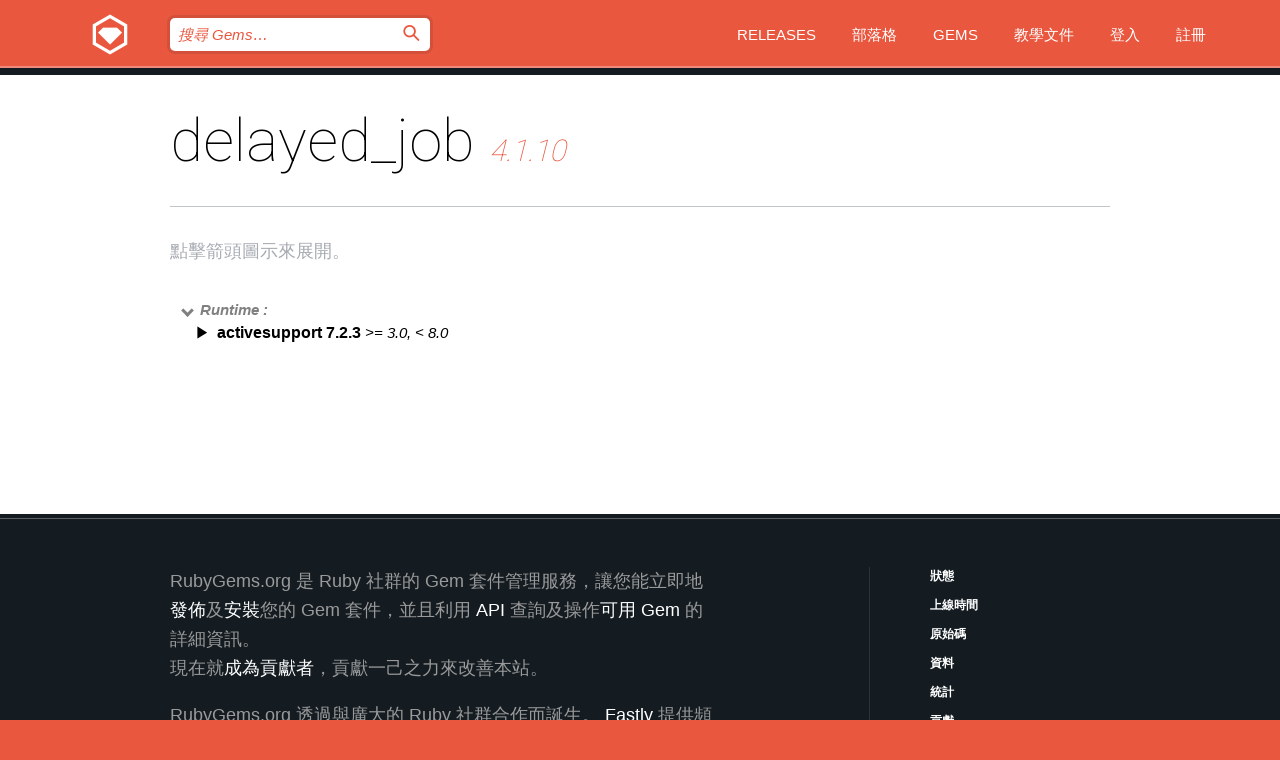

--- FILE ---
content_type: text/html; charset=utf-8
request_url: https://bundler.rubygems.org/gems/delayed_job/versions/4.1.10/dependencies?locale=zh-TW
body_size: 3804
content:
<!DOCTYPE html>
<html lang="zh-TW">
  <head>
    <title>delayed_job | RubyGems.org | Ruby 社群 Gem 套件管理平台</title>
    <meta charset="UTF-8">
    <meta content="width=device-width, initial-scale=1, maximum-scale=1, user-scalable=0" name="viewport">
    <meta name="google-site-verification" content="AuesbWQ9MCDMmC1lbDlw25RJzyqWOcDYpuaCjgPxEZY" />
    <link rel="apple-touch-icon" href="/apple-touch-icons/apple-touch-icon.png" />
      <link rel="apple-touch-icon" sizes="57x57" href="/apple-touch-icons/apple-touch-icon-57x57.png" />
      <link rel="apple-touch-icon" sizes="72x72" href="/apple-touch-icons/apple-touch-icon-72x72.png" />
      <link rel="apple-touch-icon" sizes="76x76" href="/apple-touch-icons/apple-touch-icon-76x76.png" />
      <link rel="apple-touch-icon" sizes="114x114" href="/apple-touch-icons/apple-touch-icon-114x114.png" />
      <link rel="apple-touch-icon" sizes="120x120" href="/apple-touch-icons/apple-touch-icon-120x120.png" />
      <link rel="apple-touch-icon" sizes="144x144" href="/apple-touch-icons/apple-touch-icon-144x144.png" />
      <link rel="apple-touch-icon" sizes="152x152" href="/apple-touch-icons/apple-touch-icon-152x152.png" />
      <link rel="apple-touch-icon" sizes="180x180" href="/apple-touch-icons/apple-touch-icon-180x180.png" />
    <link rel="mask-icon" href="/rubygems_logo.svg" color="#e9573f">
    <link rel="fluid-icon" href="/fluid-icon.png"/>
    <link rel="search" type="application/opensearchdescription+xml" title="RubyGems.org" href="/opensearch.xml">
    <link rel="shortcut icon" href="/favicon.ico" type="image/x-icon">
    <link rel="stylesheet" href="/assets/application-fda27980.css" />
    <link href="https://fonts.gstatic.com" rel="preconnect" crossorigin>
    <link href='https://fonts.googleapis.com/css?family=Roboto:100&amp;subset=greek,latin,cyrillic,latin-ext' rel='stylesheet' type='text/css'>
    
<link rel="alternate" type="application/atom+xml" href="https://feeds.feedburner.com/gemcutter-latest" title="RubyGems.org | 最新 Gems">

    <meta name="csrf-param" content="authenticity_token" />
<meta name="csrf-token" content="W2ue3vxrkMtB-oCvNBc_7Woewv9FNGzTSQn3CDa9HtvIOLFEpdmZRPStdef2Aiu9kAsEEj-0Q9ylRKZE46fqew" />
    
    <script type="importmap" data-turbo-track="reload">{
  "imports": {
    "jquery": "/assets/jquery-15a62848.js",
    "@rails/ujs": "/assets/@rails--ujs-2089e246.js",
    "application": "/assets/application-ae34b86d.js",
    "@hotwired/turbo-rails": "/assets/turbo.min-ad2c7b86.js",
    "@hotwired/stimulus": "/assets/@hotwired--stimulus-132cbc23.js",
    "@hotwired/stimulus-loading": "/assets/stimulus-loading-1fc53fe7.js",
    "@stimulus-components/clipboard": "/assets/@stimulus-components--clipboard-d9c44ea9.js",
    "@stimulus-components/dialog": "/assets/@stimulus-components--dialog-74866932.js",
    "@stimulus-components/reveal": "/assets/@stimulus-components--reveal-77f6cb39.js",
    "@stimulus-components/checkbox-select-all": "/assets/@stimulus-components--checkbox-select-all-e7db6a97.js",
    "github-buttons": "/assets/github-buttons-3337d207.js",
    "webauthn-json": "/assets/webauthn-json-74adc0e8.js",
    "avo.custom": "/assets/avo.custom-4b185d31.js",
    "stimulus-rails-nested-form": "/assets/stimulus-rails-nested-form-3f712873.js",
    "local-time": "/assets/local-time-a331fc59.js",
    "src/oidc_api_key_role_form": "/assets/src/oidc_api_key_role_form-223a59d4.js",
    "src/pages": "/assets/src/pages-64095f36.js",
    "src/transitive_dependencies": "/assets/src/transitive_dependencies-9280dc42.js",
    "src/webauthn": "/assets/src/webauthn-a8b5ca04.js",
    "controllers/application": "/assets/controllers/application-e33ffaa8.js",
    "controllers/autocomplete_controller": "/assets/controllers/autocomplete_controller-e9f78a76.js",
    "controllers/counter_controller": "/assets/controllers/counter_controller-b739ef1d.js",
    "controllers/dialog_controller": "/assets/controllers/dialog_controller-c788489b.js",
    "controllers/dropdown_controller": "/assets/controllers/dropdown_controller-baaf189b.js",
    "controllers/dump_controller": "/assets/controllers/dump_controller-5d671745.js",
    "controllers/exclusive_checkbox_controller": "/assets/controllers/exclusive_checkbox_controller-c624394a.js",
    "controllers/gem_scope_controller": "/assets/controllers/gem_scope_controller-9c330c45.js",
    "controllers": "/assets/controllers/index-236ab973.js",
    "controllers/nav_controller": "/assets/controllers/nav_controller-8f4ea870.js",
    "controllers/onboarding_name_controller": "/assets/controllers/onboarding_name_controller-a65c65ec.js",
    "controllers/radio_reveal_controller": "/assets/controllers/radio_reveal_controller-41774e15.js",
    "controllers/recovery_controller": "/assets/controllers/recovery_controller-b051251b.js",
    "controllers/reveal_controller": "/assets/controllers/reveal_controller-a90af4d9.js",
    "controllers/reveal_search_controller": "/assets/controllers/reveal_search_controller-8dc44279.js",
    "controllers/scroll_controller": "/assets/controllers/scroll_controller-07f12b0d.js",
    "controllers/search_controller": "/assets/controllers/search_controller-79d09057.js",
    "controllers/stats_controller": "/assets/controllers/stats_controller-5bae7b7f.js"
  }
}</script>
<link rel="modulepreload" href="/assets/jquery-15a62848.js" nonce="4ade12bd31d8eeb096e77ae9f4077854">
<link rel="modulepreload" href="/assets/@rails--ujs-2089e246.js" nonce="4ade12bd31d8eeb096e77ae9f4077854">
<link rel="modulepreload" href="/assets/application-ae34b86d.js" nonce="4ade12bd31d8eeb096e77ae9f4077854">
<link rel="modulepreload" href="/assets/turbo.min-ad2c7b86.js" nonce="4ade12bd31d8eeb096e77ae9f4077854">
<link rel="modulepreload" href="/assets/@hotwired--stimulus-132cbc23.js" nonce="4ade12bd31d8eeb096e77ae9f4077854">
<link rel="modulepreload" href="/assets/stimulus-loading-1fc53fe7.js" nonce="4ade12bd31d8eeb096e77ae9f4077854">
<link rel="modulepreload" href="/assets/@stimulus-components--clipboard-d9c44ea9.js" nonce="4ade12bd31d8eeb096e77ae9f4077854">
<link rel="modulepreload" href="/assets/@stimulus-components--dialog-74866932.js" nonce="4ade12bd31d8eeb096e77ae9f4077854">
<link rel="modulepreload" href="/assets/@stimulus-components--reveal-77f6cb39.js" nonce="4ade12bd31d8eeb096e77ae9f4077854">
<link rel="modulepreload" href="/assets/@stimulus-components--checkbox-select-all-e7db6a97.js" nonce="4ade12bd31d8eeb096e77ae9f4077854">
<link rel="modulepreload" href="/assets/github-buttons-3337d207.js" nonce="4ade12bd31d8eeb096e77ae9f4077854">
<link rel="modulepreload" href="/assets/webauthn-json-74adc0e8.js" nonce="4ade12bd31d8eeb096e77ae9f4077854">
<link rel="modulepreload" href="/assets/local-time-a331fc59.js" nonce="4ade12bd31d8eeb096e77ae9f4077854">
<link rel="modulepreload" href="/assets/src/oidc_api_key_role_form-223a59d4.js" nonce="4ade12bd31d8eeb096e77ae9f4077854">
<link rel="modulepreload" href="/assets/src/pages-64095f36.js" nonce="4ade12bd31d8eeb096e77ae9f4077854">
<link rel="modulepreload" href="/assets/src/transitive_dependencies-9280dc42.js" nonce="4ade12bd31d8eeb096e77ae9f4077854">
<link rel="modulepreload" href="/assets/src/webauthn-a8b5ca04.js" nonce="4ade12bd31d8eeb096e77ae9f4077854">
<link rel="modulepreload" href="/assets/controllers/application-e33ffaa8.js" nonce="4ade12bd31d8eeb096e77ae9f4077854">
<link rel="modulepreload" href="/assets/controllers/autocomplete_controller-e9f78a76.js" nonce="4ade12bd31d8eeb096e77ae9f4077854">
<link rel="modulepreload" href="/assets/controllers/counter_controller-b739ef1d.js" nonce="4ade12bd31d8eeb096e77ae9f4077854">
<link rel="modulepreload" href="/assets/controllers/dialog_controller-c788489b.js" nonce="4ade12bd31d8eeb096e77ae9f4077854">
<link rel="modulepreload" href="/assets/controllers/dropdown_controller-baaf189b.js" nonce="4ade12bd31d8eeb096e77ae9f4077854">
<link rel="modulepreload" href="/assets/controllers/dump_controller-5d671745.js" nonce="4ade12bd31d8eeb096e77ae9f4077854">
<link rel="modulepreload" href="/assets/controllers/exclusive_checkbox_controller-c624394a.js" nonce="4ade12bd31d8eeb096e77ae9f4077854">
<link rel="modulepreload" href="/assets/controllers/gem_scope_controller-9c330c45.js" nonce="4ade12bd31d8eeb096e77ae9f4077854">
<link rel="modulepreload" href="/assets/controllers/index-236ab973.js" nonce="4ade12bd31d8eeb096e77ae9f4077854">
<link rel="modulepreload" href="/assets/controllers/nav_controller-8f4ea870.js" nonce="4ade12bd31d8eeb096e77ae9f4077854">
<link rel="modulepreload" href="/assets/controllers/onboarding_name_controller-a65c65ec.js" nonce="4ade12bd31d8eeb096e77ae9f4077854">
<link rel="modulepreload" href="/assets/controllers/radio_reveal_controller-41774e15.js" nonce="4ade12bd31d8eeb096e77ae9f4077854">
<link rel="modulepreload" href="/assets/controllers/recovery_controller-b051251b.js" nonce="4ade12bd31d8eeb096e77ae9f4077854">
<link rel="modulepreload" href="/assets/controllers/reveal_controller-a90af4d9.js" nonce="4ade12bd31d8eeb096e77ae9f4077854">
<link rel="modulepreload" href="/assets/controllers/reveal_search_controller-8dc44279.js" nonce="4ade12bd31d8eeb096e77ae9f4077854">
<link rel="modulepreload" href="/assets/controllers/scroll_controller-07f12b0d.js" nonce="4ade12bd31d8eeb096e77ae9f4077854">
<link rel="modulepreload" href="/assets/controllers/search_controller-79d09057.js" nonce="4ade12bd31d8eeb096e77ae9f4077854">
<link rel="modulepreload" href="/assets/controllers/stats_controller-5bae7b7f.js" nonce="4ade12bd31d8eeb096e77ae9f4077854">
<script type="module" nonce="4ade12bd31d8eeb096e77ae9f4077854">import "application"</script>
  </head>

  <body class="" data-controller="nav" data-nav-expanded-class="mobile-nav-is-expanded">
    <!-- Top banner -->

    <!-- Policies acknowledgment banner -->
    

    <header class="header header--interior" data-nav-target="header collapse">
      <div class="l-wrap--header">
        <a title="RubyGems" class="header__logo-wrap" data-nav-target="logo" href="/">
          <span class="header__logo" data-icon="⬡">⬢</span>
          <span class="t-hidden">RubyGems</span>
</a>        <a class="header__club-sandwich" href="#" data-action="nav#toggle focusin->nav#focus mousedown->nav#mouseDown click@window->nav#hide">
          <span class="t-hidden">Navigation menu</span>
        </a>

        <div class="header__nav-links-wrap">
          <div class="header__search-wrap" role="search">
  <form data-controller="autocomplete" data-autocomplete-selected-class="selected" action="/search" accept-charset="UTF-8" method="get">
    <input type="search" name="query" id="query" placeholder="搜尋 Gems&hellip;" class="header__search" autocomplete="off" aria-autocomplete="list" data-autocomplete-target="query" data-action="autocomplete#suggest keydown.down-&gt;autocomplete#next keydown.up-&gt;autocomplete#prev keydown.esc-&gt;autocomplete#hide keydown.enter-&gt;autocomplete#clear click@window-&gt;autocomplete#hide focus-&gt;autocomplete#suggest blur-&gt;autocomplete#hide" data-nav-target="search" />

    <ul class="suggest-list" role="listbox" data-autocomplete-target="suggestions"></ul>

    <template id="suggestion" data-autocomplete-target="template">
      <li class="menu-item" role="option" tabindex="-1" data-autocomplete-target="item" data-action="click->autocomplete#choose mouseover->autocomplete#highlight"></li>
    </template>

    <label id="querylabel" for="query">
      <span class="t-hidden">搜尋 Gems&hellip;</span>
</label>
    <input type="submit" value="⌕" id="search_submit" class="header__search__icon" aria-labelledby="querylabel" data-disable-with="⌕" />

</form></div>


          <nav class="header__nav-links" data-controller="dropdown">

            <a class="header__nav-link " href="https://bundler.rubygems.org/releases">Releases</a>
            <a class="header__nav-link" href="https://blog.rubygems.org">部落格</a>

              <a class="header__nav-link" href="/gems">Gems</a>

            <a class="header__nav-link" href="https://guides.rubygems.org">教學文件</a>

              <a class="header__nav-link " href="/sign_in">登入</a>
                <a class="header__nav-link " href="/sign_up">註冊</a>
          </nav>
        </div>
      </div>
    </header>



    <main class="main--interior" data-nav-target="collapse">
        <div class="l-wrap--b">
            <h1 class="t-display page__heading">
              delayed_job

                <i class="page__subheading">4.1.10</i>
            </h1>
          
          
  <div class="t-body">
    <p class="form__field__instructions">點擊箭頭圖示來展開。</p>
  </div>

  <div class="l-full--l">
      <div id="delayed_jobruntime"><span class="scope scope--expanded">Runtime :</span>
  <div class="deps_scope ">
    <ul class="deps">
      <li>
        <span>
          <span class="deps_expanded deps_expanded-link" data-gem-id="activesupport" data-version="7.2.3"></span>
        </span>
        <a target="_blank" href="/gems/activesupport/versions/7.2.3">
          <span class="deps_item">activesupport 7.2.3
          <span class='deps_item--details'> &gt;= 3.0, &lt; 8.0</span></span>
</a>
        <div><div class="deps_scope"></div></div>
        <div><div class="deps_scope"></div></div>
      </li>
    </ul>
</div>
</div>

    
  </div>

        </div>
    </main>

    <footer class="footer" data-nav-target="collapse">
      <div class="l-wrap--footer">
        <div class="l-overflow">
          <div class="nav--v l-col--r--pad">
            <a class="nav--v__link--footer" href="https://status.rubygems.org">狀態</a>
            <a class="nav--v__link--footer" href="https://uptime.rubygems.org">上線時間</a>
            <a class="nav--v__link--footer" href="https://github.com/rubygems/rubygems.org">原始碼</a>
            <a class="nav--v__link--footer" href="/pages/data">資料</a>
            <a class="nav--v__link--footer" href="/stats">統計</a>
            <a class="nav--v__link--footer" href="https://guides.rubygems.org/contributing/">貢獻</a>
              <a class="nav--v__link--footer" href="/pages/about">關於</a>
            <a class="nav--v__link--footer" href="mailto:support@rubygems.org">說明</a>
            <a class="nav--v__link--footer" href="https://guides.rubygems.org/rubygems-org-api">API</a>
            <a class="nav--v__link--footer" href="/policies">Policies</a>
            <a class="nav--v__link--footer" href="/pages/supporters">Support Us</a>
              <a class="nav--v__link--footer" href="/pages/security">安全</a>
          </div>
          <div class="l-colspan--l colspan--l--has-border">
            <div class="footer__about">
              <p>
                RubyGems.org 是 Ruby 社群的 Gem 套件管理服務，讓您能立即地<a href="https://guides.rubygems.org/publishing/">發佈</a>及<a href="https://guides.rubygems.org/command-reference/#gem-install">安裝</a>您的 Gem 套件，並且利用 <a href="https://guides.rubygems.org/rubygems-org-api/">API</a> 查詢及操作<a href="/gems">可用 Gem</a> 的詳細資訊。<br>現在就<a href="https://guides.rubygems.org/contributing/">成為貢獻者</a>，貢獻一己之力來改善本站。
              </p>
              <p>
                RubyGems.org 透過與廣大的 Ruby 社群合作而誕生。 <a href="https://www.fastly.com/">Fastly</a> 提供頻寬和 CDN 支援， <a href="https://www.rubycentral.org/">Ruby Central</a> 支付設備費用，並為進行中的開發和營運工作提供資金。 <a href="/pages/supporters">進一步了解我們的贊助商和它們是如何合作的</a>。
              </p>
            </div>
          </div>
        </div>
      </div>
      <div class="footer__sponsors">
        <a class="footer__sponsor footer__sponsor__ruby_central" href="https://rubycentral.org/open-source/" target="_blank" rel="noopener">
          Operated by
          <span class="t-hidden">Ruby Central</span>
        </a>
        <a class="footer__sponsor footer__sponsor__dockyard" href="https://dockyard.com/ruby-on-rails-consulting" target="_blank" rel="noopener">
          設計
          <span class="t-hidden">DockYard</span>
        </a>
        <a class="footer__sponsor footer__sponsor__aws" href="https://aws.amazon.com/" target="_blank" rel="noopener">
          托管
          <span class="t-hidden">AWS</span>
        </a>
        <a class="footer__sponsor footer__sponsor__dnsimple" href="https://dnsimple.link/resolving-rubygems" target="_blank" rel="noopener">
          解析
          <span class="t-hidden">DNSimple</span>
        </a>
        <a class="footer__sponsor footer__sponsor__datadog" href="https://www.datadoghq.com/" target="_blank" rel="noopener">
          監控
          <span class="t-hidden">Datadog</span>
        </a>
        <a class="footer__sponsor footer__sponsor__fastly" href="https://www.fastly.com/customers/ruby-central" target="_blank" rel="noopener">
          服務
          <span class="t-hidden">Fastly</span>
        </a>
        <a class="footer__sponsor footer__sponsor__honeybadger" href="https://www.honeybadger.io/" target="_blank" rel="noopener">
          監控
          <span class="t-hidden">Honeybadger</span>
        </a>
        <a class="footer__sponsor footer__sponsor__mend" href="https://mend.io/" target="_blank" rel="noopener">
          Secured by
          <span class="t-hidden">Mend.io</span>
        </a>
      </div>
      <div class="footer__language_selector">
          <div class="footer__language">
            <a class="nav--v__link--footer" href="/gems/delayed_job/versions/4.1.10/dependencies?locale=en">English</a>
          </div>
          <div class="footer__language">
            <a class="nav--v__link--footer" href="/gems/delayed_job/versions/4.1.10/dependencies?locale=nl">Nederlands</a>
          </div>
          <div class="footer__language">
            <a class="nav--v__link--footer" href="/gems/delayed_job/versions/4.1.10/dependencies?locale=zh-CN">简体中文</a>
          </div>
          <div class="footer__language">
            <a class="nav--v__link--footer" href="/gems/delayed_job/versions/4.1.10/dependencies?locale=zh-TW">正體中文</a>
          </div>
          <div class="footer__language">
            <a class="nav--v__link--footer" href="/gems/delayed_job/versions/4.1.10/dependencies?locale=pt-BR">Português do Brasil</a>
          </div>
          <div class="footer__language">
            <a class="nav--v__link--footer" href="/gems/delayed_job/versions/4.1.10/dependencies?locale=fr">Français</a>
          </div>
          <div class="footer__language">
            <a class="nav--v__link--footer" href="/gems/delayed_job/versions/4.1.10/dependencies?locale=es">Español</a>
          </div>
          <div class="footer__language">
            <a class="nav--v__link--footer" href="/gems/delayed_job/versions/4.1.10/dependencies?locale=de">Deutsch</a>
          </div>
          <div class="footer__language">
            <a class="nav--v__link--footer" href="/gems/delayed_job/versions/4.1.10/dependencies?locale=ja">日本語</a>
          </div>
      </div>
    </footer>
    
    <script type="text/javascript" defer src="https://www.fastly-insights.com/insights.js?k=3e63c3cd-fc37-4b19-80b9-65ce64af060a"></script>
  </body>
</html>
